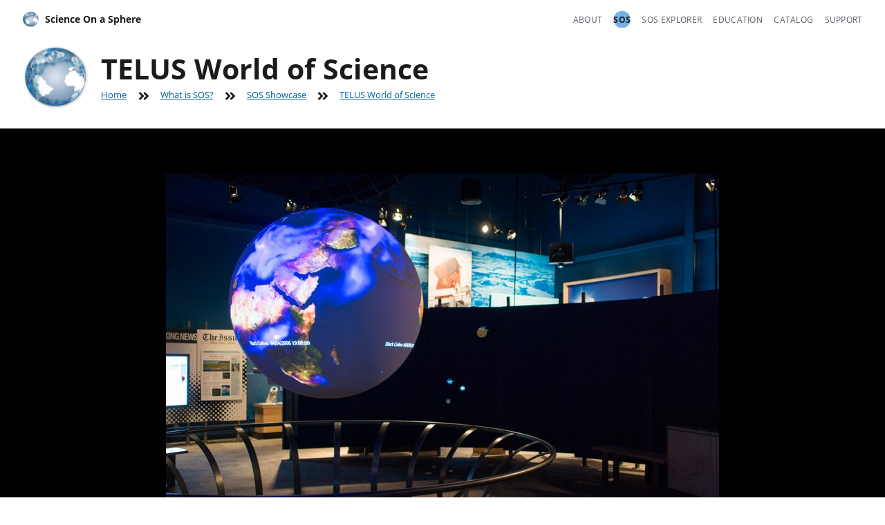

--- FILE ---
content_type: text/html
request_url: https://sos.noaa.gov/sos/showcase/telus-world-of-science/
body_size: 3641
content:
<!DOCTYPE html>
<html lang="en" class="no-js"><head>
    <meta charset="UTF-8">
    <meta name="viewport" content="width=device-width, initial-scale=1.0">
    <meta http-equiv="X-UA-Compatible" content="ie=edge">

    <script>document.documentElement.setAttribute("class", "");</script>

    
  





<title>TELUS World of Science - Science On a Sphere</title>
<link rel="canonical" href="https://sos.noaa.gov/sos/showcase/telus-world-of-science/">

<meta property="og:site_name" content="Science On a Sphere">
<meta property="og:title" content="TELUS World of Science - Science On a Sphere">
<meta property="og:type" content="website">
<meta property="og:url" content="https://sos.noaa.gov/sos/showcase/telus-world-of-science/">






  


<meta property="og:image" content="https://sos.noaa.gov/img/sos-social.png">
<meta property="og:image:alt" content="Page image for TELUS World of Science">

<meta property="twitter:card" content="summary_large_image">


    <link rel="stylesheet" href="/css/styles.css">
    <link rel="preload" href="/fonts/open-sans/OpenSans-Regular.woff2" as="font" type="font/woff2" crossorigin="">
    <link rel="preload" href="/fonts/open-sans/OpenSans-Bold.woff2" as="font" type="font/woff2" crossorigin="">
    <link rel="preload" href="/fonts/open-sans/OpenSans-Italic.woff2" as="font" type="font/woff2" crossorigin="">
    <link rel="stylesheet" media="print" href="/css/print.css">

    <script src="/js/flexgap.js" async=""></script>
    

    

    

    <!-- We participate in the US government's analytics program. See the data at analytics.usa.gov. -->
    <script async type="text/javascript" id="_fed_an_ua_tag" src="https://dap.digitalgov.gov/Universal-Federated-Analytics-Min.js?agency=DOC&amp;subagency=NOAA"></script>

    <!-- NOAA's Siteimprove Enterprise for website compliance (accessibility, SEO, QA, Analytics). -->
    <script async="" src="https://siteimproveanalytics.com/js/siteanalyze_6294131.js"></script>
    
  </head>

  
  
  

  <body class="letterbox">
    <a class="usa-skipnav" href="#main-content">Skip to Content</a>

    <header id="site-header" role="banner" class="sos-header">
  <div class="container-layout">
    <div class="cluster-layout -space-between">
      <div>

        <a href="/" aria-label="Home" class="sos-logo icon-link nav-link">
          <img src="/img/sos-logo-sm.png" alt="" width="24" height="24" class="icon">
          Science On a Sphere
        </a>

        <nav id="site-nav" aria-label="navigation" class="sos-nav cluster-layout no-print">
          <ul class="">
          

            
            

            <li class="nav-item">
              <a href="/about/" class="nav-link">About</a>
            </li>

          

            
            
              
            

            <li class="nav-item">
              <a href="/sos/" class="nav-link" aria-current="page">SOS</a>
            </li>

          

            
            

            <li class="nav-item">
              <a href="/sos-explorer/" class="nav-link">SOS Explorer</a>
            </li>

          

            
            

            <li class="nav-item">
              <a href="/education/" class="nav-link">Education</a>
            </li>

          

            
            

            <li class="nav-item">
              <a href="/catalog/" class="nav-link">Catalog</a>
            </li>

          

            
            

            <li class="nav-item">
              <a href="/support/" class="nav-link">Support</a>
            </li>

          
          </ul>
        </nav>

      </div>
    </div>
  </div>
</header>


    <main id="main-content" tabindex="-1">

    
  <header class="page-head padding-top-1 padding-bottom-3">
  <div class="container-layout">
    <div class="page-head__hgroup">
      <h1 class="page-head__title">TELUS World of Science</h1>
      

  
  
  





  <div class="cluster-layout no-print">
    <ul aria-label="Breadcrumbs">

      
  
  
    
  
  <li class="breadcrumb">
    <a class="breadcrumb__link" href="/">Home</a>
    
      <span class="breadcrumb__separator icon"><svg viewBox="0 0 448 512"><path d="M224.3 273l-136 136c-9.4 9.4-24.6 9.4-33.9 0l-22.6-22.6c-9.4-9.4-9.4-24.6 0-33.9l96.4-96.4-96.4-96.4c-9.4-9.4-9.4-24.6 0-33.9L54.3 103c9.4-9.4 24.6-9.4 33.9 0l136 136c9.5 9.4 9.5 24.6.1 34zm192-34l-136-136c-9.4-9.4-24.6-9.4-33.9 0l-22.6 22.6c-9.4 9.4-9.4 24.6 0 33.9l96.4 96.4-96.4 96.4c-9.4 9.4-9.4 24.6 0 33.9l22.6 22.6c9.4 9.4 24.6 9.4 33.9 0l136-136c9.4-9.2 9.4-24.4 0-33.8z"></path></svg></span>
    
  </li>


      
        
  
  
    
  
  <li class="breadcrumb">
    <a class="breadcrumb__link" href="/sos/">What is SOS?</a>
    
      <span class="breadcrumb__separator icon"><svg viewBox="0 0 448 512"><path d="M224.3 273l-136 136c-9.4 9.4-24.6 9.4-33.9 0l-22.6-22.6c-9.4-9.4-9.4-24.6 0-33.9l96.4-96.4-96.4-96.4c-9.4-9.4-9.4-24.6 0-33.9L54.3 103c9.4-9.4 24.6-9.4 33.9 0l136 136c9.5 9.4 9.5 24.6.1 34zm192-34l-136-136c-9.4-9.4-24.6-9.4-33.9 0l-22.6 22.6c-9.4 9.4-9.4 24.6 0 33.9l96.4 96.4-96.4 96.4c-9.4 9.4-9.4 24.6 0 33.9l22.6 22.6c9.4 9.4 24.6 9.4 33.9 0l136-136c9.4-9.2 9.4-24.4 0-33.8z"></path></svg></span>
    
  </li>

      
        
  
  
    
  
  <li class="breadcrumb">
    <a class="breadcrumb__link" href="/sos/showcase/">SOS Showcase</a>
    
      <span class="breadcrumb__separator icon"><svg viewBox="0 0 448 512"><path d="M224.3 273l-136 136c-9.4 9.4-24.6 9.4-33.9 0l-22.6-22.6c-9.4-9.4-9.4-24.6 0-33.9l96.4-96.4-96.4-96.4c-9.4-9.4-9.4-24.6 0-33.9L54.3 103c9.4-9.4 24.6-9.4 33.9 0l136 136c9.5 9.4 9.5 24.6.1 34zm192-34l-136-136c-9.4-9.4-24.6-9.4-33.9 0l-22.6 22.6c-9.4 9.4-9.4 24.6 0 33.9l96.4 96.4-96.4 96.4c-9.4 9.4-9.4 24.6 0 33.9l22.6 22.6c9.4 9.4 24.6 9.4 33.9 0l136-136c9.4-9.2 9.4-24.4 0-33.8z"></path></svg></span>
    
  </li>

      

      
  
  
  <li class="breadcrumb">
    <a class="breadcrumb__link" aria-current="page">TELUS World of Science</a>
    
  </li>


    </ul>
  </div>


    </div>
  </div>
</header>

  <div class="usa-section bg-black text-base-lighter">
    <div class="container-layout container-layout--narrow">
      <div class="display-flex flex-justify-center">
  <img src="/img/sos/showcase/TELUS_World_of_Science.jpg" alt="Science On a Sphere displays atmospheric data in an empty exhibit space. Other exhibits are visible in the background">
</div>

    </div>
  </div>

  <div class="usa-section container-layout container-layout--narrow">
    <div class="usa-prose">
  <p>Photo provided by TELUS World of Science</p>
</div>

  </div>

    </main>

    <footer id="site-footer" role="contentinfo" class="sos-footer no-print">
  <div class="container-layout">

    <div class="stack-layout">
      <form id="search-form" class="usa-search flex-justify-center" action="https://search.usa.gov/search" method="get" role="search" accept-charset="UTF-8" novalidate="">
  
    <input id="utf-8" type="hidden" name="utf-8" value="✓">
  
    <input id="affiliate" type="hidden" name="affiliate" value="science-on-a-sphere">
  
  <label class="usa-sr-only" for="query">Search</label>
  <input class="usa-input" id="query" type="search" name="query" autocomplete="off">
  <button class="usa-button" type="submit">
    <span class="usa-search__submit-text">Search</span><img src="/img/usa-icons-bg/search--white.svg" width="24" height="24" class="usa-search__submit-icon" alt="Search">
  </button>
</form>


      <div class="switcher-layout">
        <div class="nav">
          <div class="stack-layout">
            <h2>Science On a Sphere</h2>
            <ul>
              <li><a href="/" class="nav-link">Home</a></li>
              
                <li><a href="/about/" class="nav-link">About</a></li>
              
                <li><a href="/sos/" class="nav-link">SOS</a></li>
              
                <li><a href="/sos-explorer/" class="nav-link">SOS Explorer</a></li>
              
                <li><a href="/education/" class="nav-link">Education</a></li>
              
                <li><a href="/catalog/" class="nav-link">Catalog</a></li>
              
                <li><a href="/support/" class="nav-link">Support</a></li>
              
            </ul>
          </div>

          <div class="stack-layout">
            <h2>About Us…</h2>
            <ul>
                <li><a href="/accessibility/">Accessibility</a>
              
                </li><li><a href="/contact/">Contact Us</a>
              
                </li><li><a href="/copyright/">Copyright</a>
              
                </li><li><a href="/disclaimer/">Disclaimer</a>
              
                </li><li><a href="/handouts-logos/">Handouts / Logos</a>
              
                </li><li><a href="/news/">News</a>
              
                </li><li><a href="/privacy/">Privacy Policy</a>
              </li></ul>
          </div>

          <div class="stack-layout">
            <h2>Find us on…</h2>
            <ul>
              
                <li><a href="https://www.facebook.com/scienceonasphere" class="icon-link nav-link">
    <span class="icon" aria-hidden="true"><svg viewBox="0 0 512 512"><path d="M504 256C504 119 393 8 256 8S8 119 8 256c0 123.78 90.69 226.38 209.25 245V327.69h-63V256h63v-54.64c0-62.15 37-96.48 93.67-96.48 27.14 0 55.52 4.84 55.52 4.84v61h-31.28c-30.8 0-40.41 19.12-40.41 38.73V256h68.78l-11 71.69h-57.78V501C413.31 482.38 504 379.78 504 256z"></path></svg></span>
    Facebook
  </a></li>
              
                <li><a href="https://www.instagram.com/scienceonasphere/" class="icon-link nav-link">
    <span class="icon" aria-hidden="true"><svg viewBox="0 0 448 512"><path d="M224.1 141c-63.6 0-114.9 51.3-114.9 114.9s51.3 114.9 114.9 114.9S339 319.5 339 255.9 287.7 141 224.1 141zm0 189.6c-41.1 0-74.7-33.5-74.7-74.7s33.5-74.7 74.7-74.7 74.7 33.5 74.7 74.7-33.6 74.7-74.7 74.7zm146.4-194.3c0 14.9-12 26.8-26.8 26.8-14.9 0-26.8-12-26.8-26.8s12-26.8 26.8-26.8 26.8 12 26.8 26.8zm76.1 27.2c-1.7-35.9-9.9-67.7-36.2-93.9-26.2-26.2-58-34.4-93.9-36.2-37-2.1-147.9-2.1-184.9 0-35.8 1.7-67.6 9.9-93.9 36.1s-34.4 58-36.2 93.9c-2.1 37-2.1 147.9 0 184.9 1.7 35.9 9.9 67.7 36.2 93.9s58 34.4 93.9 36.2c37 2.1 147.9 2.1 184.9 0 35.9-1.7 67.7-9.9 93.9-36.2 26.2-26.2 34.4-58 36.2-93.9 2.1-37 2.1-147.8 0-184.8zM398.8 388c-7.8 19.6-22.9 34.7-42.6 42.6-29.5 11.7-99.5 9-132.1 9s-102.7 2.6-132.1-9c-19.6-7.8-34.7-22.9-42.6-42.6-11.7-29.5-9-99.5-9-132.1s-2.6-102.7 9-132.1c7.8-19.6 22.9-34.7 42.6-42.6 29.5-11.7 99.5-9 132.1-9s102.7-2.6 132.1 9c19.6 7.8 34.7 22.9 42.6 42.6 11.7 29.5 9 99.5 9 132.1s2.7 102.7-9 132.1z"></path></svg></span>
    Instagram
  </a></li>
              
                <li><a href="https://www.youtube.com/user/scienceonasphere" class="icon-link nav-link">
    <span class="icon" aria-hidden="true"><svg viewBox="0 0 576 512"><path d="M549.655 124.083c-6.281-23.65-24.787-42.276-48.284-48.597C458.781 64 288 64 288 64S117.22 64 74.629 75.486c-23.497 6.322-42.003 24.947-48.284 48.597-11.412 42.867-11.412 132.305-11.412 132.305s0 89.438 11.412 132.305c6.281 23.65 24.787 41.5 48.284 47.821C117.22 448 288 448 288 448s170.78 0 213.371-11.486c23.497-6.321 42.003-24.171 48.284-47.821 11.412-42.867 11.412-132.305 11.412-132.305s0-89.438-11.412-132.305zm-317.51 213.508V175.185l142.739 81.205-142.739 81.201z"></path></svg></span>
    YouTube
  </a></li>
              
            </ul>
          </div>
        </div>
      </div>  <!-- nav -->

      <div class="cluster-layout">
        <div style="--space:initial">
          <img src="/img/noaa-emblem@2x.png" srcset="/img/noaa-emblem@1x.png 1x,
                      /img/noaa-emblem@2x.png 2x,
                      /img/noaa-emblem@3x.png 3x,
                      /img/noaa-emblem@4x.png 4x" alt="National Oceanic and Atmospheric Administration U.S. Department of Commerce" width="100" height="100">
          <p class="measure-1">
            <small>Science On a Sphere® is a program within the <a href="https://noaa.gov/">National Oceanic and Atmospheric Administration</a> supported by the <a href="https://www.noaa.gov/office-education">Office of Education</a> in partnership with the <a href="https://gsl.noaa.gov/">Global Systems Laboratory</a>.</small>
          </p>
          <p class="copyright"><small>© 2025 Science On a Sphere®</small></p>
        </div>
      </div>

    </div>  

  </div>  
</footer>

    
    <!-- Google tag (gtag.js) -->
    <script async="" src="https://www.googletagmanager.com/gtag/js?id=G-QCBEVPXTVN"></script>
    <script>
      window.dataLayer = window.dataLayer || [];
      function gtag(){dataLayer.push(arguments);}
      gtag('js', new Date());

      gtag('config', 'G-QCBEVPXTVN');
    </script>
  

</body></html>

--- FILE ---
content_type: text/css
request_url: https://sos.noaa.gov/css/print.css
body_size: 399
content:
html{font-size:10pt;color:#000}body,.usa-prose>figure,.usa-prose>.figure,.sidebar-layout,.stack-layout{display:block}.usa-prose>figure,.usa-prose>.figure{text-align:center}.usa-prose>figure>img,.usa-prose>figure>picture,.usa-prose>.figure>img,.usa-prose>.figure>picture{display:inline}[class*=center-layout],[class*=container-layout],.container-layout[class*=container-layout--],.usa-prose>dl dt,.usa-prose>dl dd,.usa-prose>figure,.usa-prose>.figure,.usa-prose>p{max-width:100%}.container-layout{padding:0}.page-head .page-head__hgroup{background-image:none;padding-left:0}.note{background-color:unset;border-left:2pt solid #000;border-radius:0;box-shadow:none;max-width:100%}.bg-black{background-color:rgba(0,0,0,0)}[class*=text-base-light]{color:#000}.no-print{display:none}.sos-logo,a[href]::after{display:inline}a[href^=http]::after,a[href^=ftp]::after{content:" (" attr(href) ") "}a[href^="/"]::after{content:" (https://sos.noaa.gov" attr(href) ") "}a[href^="."]::after{content:" (https://sos.noaa.gov/" attr(href) ") "}a,a:visited{color:inherit !important;text-decoration:none !important}/*# sourceMappingURL=print.css.map */
